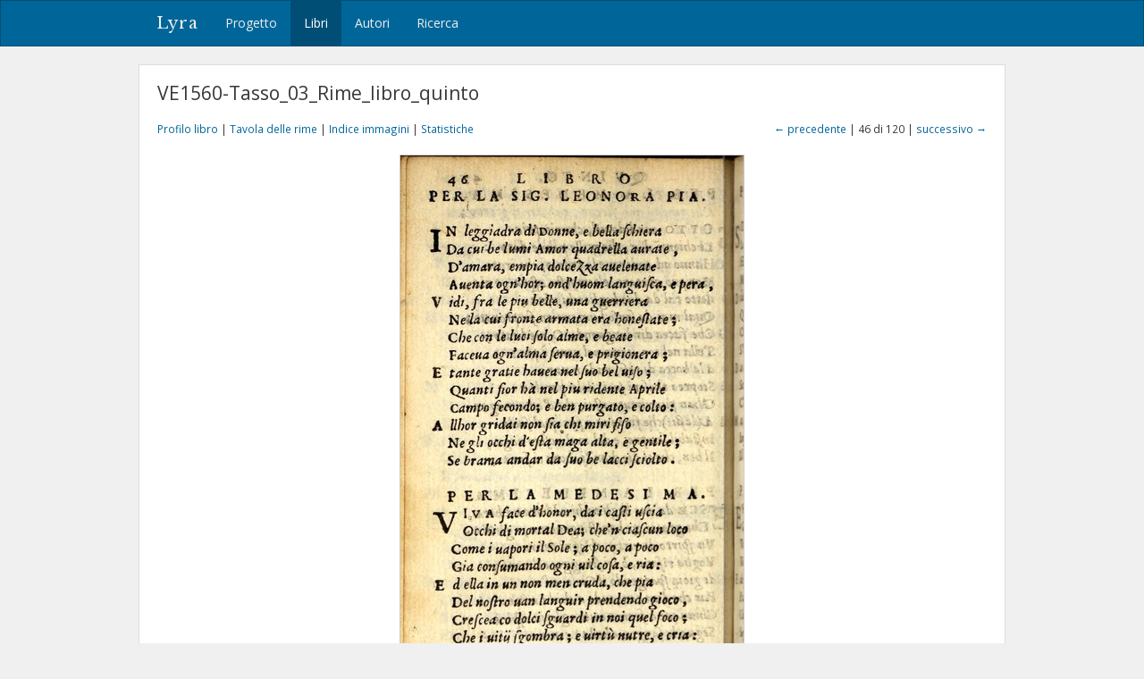

--- FILE ---
content_type: text/html; charset=utf-8
request_url: https://lyra.unil.ch/books/144/images/46
body_size: 4302
content:
<!DOCTYPE html>
<html lang="it">
<head><meta charset="utf-8">
<meta name="viewport" content="width=device-width, initial-scale=1">
<title>VE1560-Tasso_03_Rime_libro_quinto • Immagine 46 | Lyra </title>
<meta name="google-site-verification" content="E1_WNV9OVg-5EU2tqsmWPY5CiRWv9Bha67r7aLKC-yo" />
<link rel="shortcut icon" type="image/x-icon" href="/assets/favicon-77920a2c7883265f4958f76aa05b0ae589d61fef231d61c9d16f3e1ba6e394fc.ico" />
<link rel="apple-touch-icon" type="image/png" href="/assets/apple-touch-icon-e08d8fcc14ba767e8ffae0f106f01352a32c003b26ae686c53bc516b430bf4c9.png" />
<link rel="stylesheet" media="all" href="/assets/frontend-3444414285f07b7e2b529d4fa5c6a38d7e33563e28988716046114312119f78b.css" data-turbolinks-track="reload" />
<script src="/assets/frontend-1b5da590fc21a7c1c37598daeb31e1acfd21df5f5715dd81c8bdfc567f04f649.js" data-turbolinks-track="reload"></script>

<meta name="csrf-param" content="authenticity_token" />
<meta name="csrf-token" content="oC4uC7Pf0h_Hk6YQMpe76_GYMFqOGc8jwbSGE4W7F_ZD-2ooeQb0m8MB_DMrD8IJR7DxGFgXBgUZVF54A0fLyg" /></head>
<body>
  <header><nav class="navbar navbar-default">
  <div class="container">
    <div class="navbar-header">
      <button type="button" class="navbar-toggle" data-toggle="collapse" data-target=".navbar-collapse">
        <span class="sr-only">Toggle navigation</span>
        <span class="icon-bar"></span>
        <span class="icon-bar"></span>
        <span class="icon-bar"></span>
      </button>
      <a class="navbar-brand" href="/">Lyra</a>
    </div>
    <div class="collapse navbar-collapse">
      <ul class="nav navbar-nav">
        <li>
          <a href="/project">Progetto</a>
        </li>
        <li class="active">
          <a href="/books">Libri</a>
        </li>
        <li>
          <a href="/agents">Autori</a>
        </li>
        <li>
          <a href="/search">Ricerca</a>
        </li>
      </ul>
    </div>
  </div>
</nav>

</header>
  <div id="content" class="container">
    

    

<h1>VE1560-Tasso_03_Rime_libro_quinto</h1>

<div class="row small" style="margin-bottom: 20px;">
  <div class="col-md-6">
    <a href="/books/144">Profilo libro</a> |
    <a href="/books/144/items">Tavola delle rime</a> |
    <a href="/books/144/images">Indice immagini</a> |
    <a href="/books/144/statistics">Statistiche</a>
  </div>
  <div class="col-md-6 text-right">
      <a href="/books/144/images/45">&larr; precedente</a>
    | 46 di 120 |
      <a href="/books/144/images/47">successivo &rarr;</a>
  </div>
</div>

<div style="display: block; position: relative;">
  <img class="img-framed" src="/images/144/large/477.jpg?1565029470" />
</div>

  <table class="table table-condensed">
    <col style="width: 10%">
    <col style="width: 40%">
    <col style="width: 47%">
    <col style="width: 3%">
    <tbody>
      <tr>
        <td>
          p. 46
        </td>
        <td><span class="text-light">[78]</span> IN leggiadra di Donne, e bella schiera</td>
        <td>
            Tasso, Bernardo
          
        </td>
        <td>
            <a title="Profilo poesia" href="/poems/9473"><i class="fa fa-file-text-o"></i></a>
        </td>
      </tr>
      <tr>
        <td>
          p. 46
        </td>
        <td><span class="text-light">[79]</span> VIVA face d&#39;honor, da i casti uscia</td>
        <td>
            Tasso, Bernardo
          
        </td>
        <td>
            <a title="Profilo poesia" href="/poems/8266"><i class="fa fa-file-text-o"></i></a>
        </td>
      </tr>
    </tbody>
</table>

<!--

  <p class="small" style="margin: 20px 0;">
    &copy; Boston, Public Library <a title="Vedi immagini originali" href="https://archive.org/details/rime00tass/page/n429"><i class="fa fa-external-link"></i></a>
  </p>
-->


  </div>
  <div id="footer">
  <div class="container">
    <p>&copy; 2016-2026 UNIL | Université de Lausanne</p>
  </div>
</div>

<a id="back-to-top" href="#"><i class="fa fa-angle-up"></i></a>

  <!-- Google tag (gtag.js) -->
  <script async src="https://www.googletagmanager.com/gtag/js?id=G-5SCSJZN553"></script>
  <script>
    window.dataLayer = window.dataLayer || [];
    function gtag(){dataLayer.push(arguments);}
    gtag('js', new Date());

    gtag('config', 'G-5SCSJZN553');
  </script>

</body>
</html>

